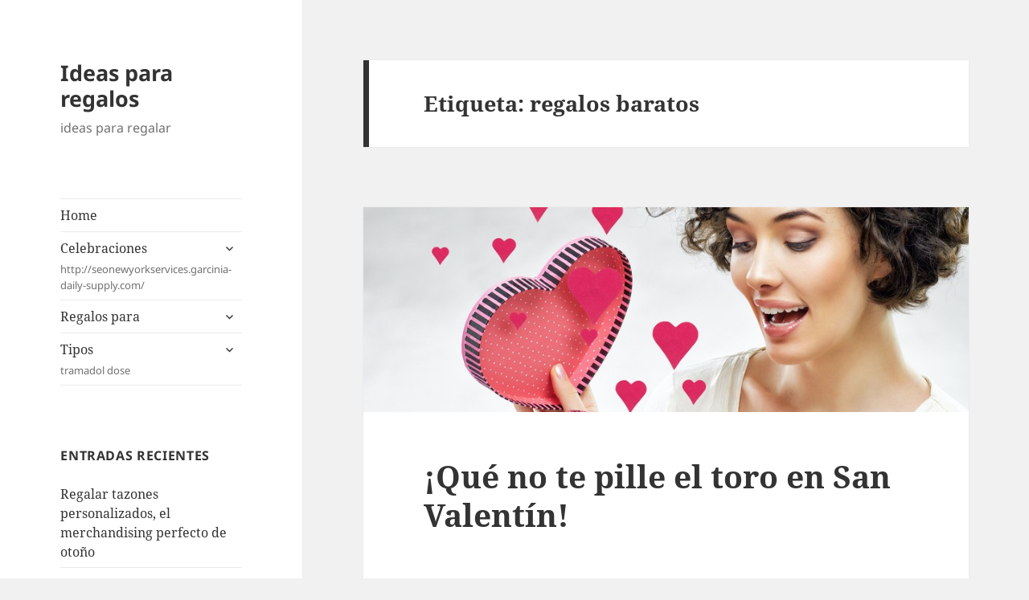

--- FILE ---
content_type: text/html; charset=UTF-8
request_url: https://www.ideasregalos.es/tag/regalos-baratos/
body_size: 13485
content:
<!DOCTYPE html>
<html lang="es" class="no-js">
<head>
	<meta charset="UTF-8">
	<meta name="viewport" content="width=device-width, initial-scale=1.0">
	<link rel="profile" href="https://gmpg.org/xfn/11">
	<link rel="pingback" href="https://www.ideasregalos.es/xmlrpc.php">
	<script>(function(html){html.className = html.className.replace(/\bno-js\b/,'js')})(document.documentElement);</script>
<meta name='robots' content='index, follow, max-image-preview:large, max-snippet:-1, max-video-preview:-1' />
	<style>img:is([sizes="auto" i], [sizes^="auto," i]) { contain-intrinsic-size: 3000px 1500px }</style>
	
	<!-- This site is optimized with the Yoast SEO plugin v26.3 - https://yoast.com/wordpress/plugins/seo/ -->
	<title>regalos baratos Archives - Ideas para regalos</title>
	<link rel="canonical" href="https://www.ideasregalos.es/tag/regalos-baratos/" />
	<meta property="og:locale" content="es_ES" />
	<meta property="og:type" content="article" />
	<meta property="og:title" content="regalos baratos Archives - Ideas para regalos" />
	<meta property="og:url" content="https://www.ideasregalos.es/tag/regalos-baratos/" />
	<meta property="og:site_name" content="Ideas para regalos" />
	<meta name="twitter:card" content="summary_large_image" />
	<script type="application/ld+json" class="yoast-schema-graph">{"@context":"https://schema.org","@graph":[{"@type":"CollectionPage","@id":"https://www.ideasregalos.es/tag/regalos-baratos/","url":"https://www.ideasregalos.es/tag/regalos-baratos/","name":"regalos baratos Archives - Ideas para regalos","isPartOf":{"@id":"https://www.ideasregalos.es/#website"},"primaryImageOfPage":{"@id":"https://www.ideasregalos.es/tag/regalos-baratos/#primaryimage"},"image":{"@id":"https://www.ideasregalos.es/tag/regalos-baratos/#primaryimage"},"thumbnailUrl":"https://www.ideasregalos.es/wp-content/uploads/2014/01/valentine-850x288.jpg","breadcrumb":{"@id":"https://www.ideasregalos.es/tag/regalos-baratos/#breadcrumb"},"inLanguage":"es"},{"@type":"ImageObject","inLanguage":"es","@id":"https://www.ideasregalos.es/tag/regalos-baratos/#primaryimage","url":"https://www.ideasregalos.es/wp-content/uploads/2014/01/valentine-850x288.jpg","contentUrl":"https://www.ideasregalos.es/wp-content/uploads/2014/01/valentine-850x288.jpg","width":850,"height":288},{"@type":"BreadcrumbList","@id":"https://www.ideasregalos.es/tag/regalos-baratos/#breadcrumb","itemListElement":[{"@type":"ListItem","position":1,"name":"Home","item":"https://www.ideasregalos.es/"},{"@type":"ListItem","position":2,"name":"regalos baratos"}]},{"@type":"WebSite","@id":"https://www.ideasregalos.es/#website","url":"https://www.ideasregalos.es/","name":"Ideas para regalos","description":"ideas para regalar","potentialAction":[{"@type":"SearchAction","target":{"@type":"EntryPoint","urlTemplate":"https://www.ideasregalos.es/?s={search_term_string}"},"query-input":{"@type":"PropertyValueSpecification","valueRequired":true,"valueName":"search_term_string"}}],"inLanguage":"es"}]}</script>
	<!-- / Yoast SEO plugin. -->


<link rel="alternate" type="application/rss+xml" title="Ideas para regalos &raquo; Feed" href="https://www.ideasregalos.es/feed/" />
<link rel="alternate" type="application/rss+xml" title="Ideas para regalos &raquo; Feed de los comentarios" href="https://www.ideasregalos.es/comments/feed/" />
<link rel="alternate" type="application/rss+xml" title="Ideas para regalos &raquo; Etiqueta regalos baratos del feed" href="https://www.ideasregalos.es/tag/regalos-baratos/feed/" />
<script>
window._wpemojiSettings = {"baseUrl":"https:\/\/s.w.org\/images\/core\/emoji\/16.0.1\/72x72\/","ext":".png","svgUrl":"https:\/\/s.w.org\/images\/core\/emoji\/16.0.1\/svg\/","svgExt":".svg","source":{"concatemoji":"https:\/\/www.ideasregalos.es\/wp-includes\/js\/wp-emoji-release.min.js"}};
/*! This file is auto-generated */
!function(s,n){var o,i,e;function c(e){try{var t={supportTests:e,timestamp:(new Date).valueOf()};sessionStorage.setItem(o,JSON.stringify(t))}catch(e){}}function p(e,t,n){e.clearRect(0,0,e.canvas.width,e.canvas.height),e.fillText(t,0,0);var t=new Uint32Array(e.getImageData(0,0,e.canvas.width,e.canvas.height).data),a=(e.clearRect(0,0,e.canvas.width,e.canvas.height),e.fillText(n,0,0),new Uint32Array(e.getImageData(0,0,e.canvas.width,e.canvas.height).data));return t.every(function(e,t){return e===a[t]})}function u(e,t){e.clearRect(0,0,e.canvas.width,e.canvas.height),e.fillText(t,0,0);for(var n=e.getImageData(16,16,1,1),a=0;a<n.data.length;a++)if(0!==n.data[a])return!1;return!0}function f(e,t,n,a){switch(t){case"flag":return n(e,"\ud83c\udff3\ufe0f\u200d\u26a7\ufe0f","\ud83c\udff3\ufe0f\u200b\u26a7\ufe0f")?!1:!n(e,"\ud83c\udde8\ud83c\uddf6","\ud83c\udde8\u200b\ud83c\uddf6")&&!n(e,"\ud83c\udff4\udb40\udc67\udb40\udc62\udb40\udc65\udb40\udc6e\udb40\udc67\udb40\udc7f","\ud83c\udff4\u200b\udb40\udc67\u200b\udb40\udc62\u200b\udb40\udc65\u200b\udb40\udc6e\u200b\udb40\udc67\u200b\udb40\udc7f");case"emoji":return!a(e,"\ud83e\udedf")}return!1}function g(e,t,n,a){var r="undefined"!=typeof WorkerGlobalScope&&self instanceof WorkerGlobalScope?new OffscreenCanvas(300,150):s.createElement("canvas"),o=r.getContext("2d",{willReadFrequently:!0}),i=(o.textBaseline="top",o.font="600 32px Arial",{});return e.forEach(function(e){i[e]=t(o,e,n,a)}),i}function t(e){var t=s.createElement("script");t.src=e,t.defer=!0,s.head.appendChild(t)}"undefined"!=typeof Promise&&(o="wpEmojiSettingsSupports",i=["flag","emoji"],n.supports={everything:!0,everythingExceptFlag:!0},e=new Promise(function(e){s.addEventListener("DOMContentLoaded",e,{once:!0})}),new Promise(function(t){var n=function(){try{var e=JSON.parse(sessionStorage.getItem(o));if("object"==typeof e&&"number"==typeof e.timestamp&&(new Date).valueOf()<e.timestamp+604800&&"object"==typeof e.supportTests)return e.supportTests}catch(e){}return null}();if(!n){if("undefined"!=typeof Worker&&"undefined"!=typeof OffscreenCanvas&&"undefined"!=typeof URL&&URL.createObjectURL&&"undefined"!=typeof Blob)try{var e="postMessage("+g.toString()+"("+[JSON.stringify(i),f.toString(),p.toString(),u.toString()].join(",")+"));",a=new Blob([e],{type:"text/javascript"}),r=new Worker(URL.createObjectURL(a),{name:"wpTestEmojiSupports"});return void(r.onmessage=function(e){c(n=e.data),r.terminate(),t(n)})}catch(e){}c(n=g(i,f,p,u))}t(n)}).then(function(e){for(var t in e)n.supports[t]=e[t],n.supports.everything=n.supports.everything&&n.supports[t],"flag"!==t&&(n.supports.everythingExceptFlag=n.supports.everythingExceptFlag&&n.supports[t]);n.supports.everythingExceptFlag=n.supports.everythingExceptFlag&&!n.supports.flag,n.DOMReady=!1,n.readyCallback=function(){n.DOMReady=!0}}).then(function(){return e}).then(function(){var e;n.supports.everything||(n.readyCallback(),(e=n.source||{}).concatemoji?t(e.concatemoji):e.wpemoji&&e.twemoji&&(t(e.twemoji),t(e.wpemoji)))}))}((window,document),window._wpemojiSettings);
</script>
<style id='wp-emoji-styles-inline-css'>

	img.wp-smiley, img.emoji {
		display: inline !important;
		border: none !important;
		box-shadow: none !important;
		height: 1em !important;
		width: 1em !important;
		margin: 0 0.07em !important;
		vertical-align: -0.1em !important;
		background: none !important;
		padding: 0 !important;
	}
</style>
<link rel='stylesheet' id='wp-block-library-css' href='https://www.ideasregalos.es/wp-includes/css/dist/block-library/style.min.css' media='all' />
<style id='wp-block-library-theme-inline-css'>
.wp-block-audio :where(figcaption){color:#555;font-size:13px;text-align:center}.is-dark-theme .wp-block-audio :where(figcaption){color:#ffffffa6}.wp-block-audio{margin:0 0 1em}.wp-block-code{border:1px solid #ccc;border-radius:4px;font-family:Menlo,Consolas,monaco,monospace;padding:.8em 1em}.wp-block-embed :where(figcaption){color:#555;font-size:13px;text-align:center}.is-dark-theme .wp-block-embed :where(figcaption){color:#ffffffa6}.wp-block-embed{margin:0 0 1em}.blocks-gallery-caption{color:#555;font-size:13px;text-align:center}.is-dark-theme .blocks-gallery-caption{color:#ffffffa6}:root :where(.wp-block-image figcaption){color:#555;font-size:13px;text-align:center}.is-dark-theme :root :where(.wp-block-image figcaption){color:#ffffffa6}.wp-block-image{margin:0 0 1em}.wp-block-pullquote{border-bottom:4px solid;border-top:4px solid;color:currentColor;margin-bottom:1.75em}.wp-block-pullquote cite,.wp-block-pullquote footer,.wp-block-pullquote__citation{color:currentColor;font-size:.8125em;font-style:normal;text-transform:uppercase}.wp-block-quote{border-left:.25em solid;margin:0 0 1.75em;padding-left:1em}.wp-block-quote cite,.wp-block-quote footer{color:currentColor;font-size:.8125em;font-style:normal;position:relative}.wp-block-quote:where(.has-text-align-right){border-left:none;border-right:.25em solid;padding-left:0;padding-right:1em}.wp-block-quote:where(.has-text-align-center){border:none;padding-left:0}.wp-block-quote.is-large,.wp-block-quote.is-style-large,.wp-block-quote:where(.is-style-plain){border:none}.wp-block-search .wp-block-search__label{font-weight:700}.wp-block-search__button{border:1px solid #ccc;padding:.375em .625em}:where(.wp-block-group.has-background){padding:1.25em 2.375em}.wp-block-separator.has-css-opacity{opacity:.4}.wp-block-separator{border:none;border-bottom:2px solid;margin-left:auto;margin-right:auto}.wp-block-separator.has-alpha-channel-opacity{opacity:1}.wp-block-separator:not(.is-style-wide):not(.is-style-dots){width:100px}.wp-block-separator.has-background:not(.is-style-dots){border-bottom:none;height:1px}.wp-block-separator.has-background:not(.is-style-wide):not(.is-style-dots){height:2px}.wp-block-table{margin:0 0 1em}.wp-block-table td,.wp-block-table th{word-break:normal}.wp-block-table :where(figcaption){color:#555;font-size:13px;text-align:center}.is-dark-theme .wp-block-table :where(figcaption){color:#ffffffa6}.wp-block-video :where(figcaption){color:#555;font-size:13px;text-align:center}.is-dark-theme .wp-block-video :where(figcaption){color:#ffffffa6}.wp-block-video{margin:0 0 1em}:root :where(.wp-block-template-part.has-background){margin-bottom:0;margin-top:0;padding:1.25em 2.375em}
</style>
<style id='classic-theme-styles-inline-css'>
/*! This file is auto-generated */
.wp-block-button__link{color:#fff;background-color:#32373c;border-radius:9999px;box-shadow:none;text-decoration:none;padding:calc(.667em + 2px) calc(1.333em + 2px);font-size:1.125em}.wp-block-file__button{background:#32373c;color:#fff;text-decoration:none}
</style>
<style id='global-styles-inline-css'>
:root{--wp--preset--aspect-ratio--square: 1;--wp--preset--aspect-ratio--4-3: 4/3;--wp--preset--aspect-ratio--3-4: 3/4;--wp--preset--aspect-ratio--3-2: 3/2;--wp--preset--aspect-ratio--2-3: 2/3;--wp--preset--aspect-ratio--16-9: 16/9;--wp--preset--aspect-ratio--9-16: 9/16;--wp--preset--color--black: #000000;--wp--preset--color--cyan-bluish-gray: #abb8c3;--wp--preset--color--white: #fff;--wp--preset--color--pale-pink: #f78da7;--wp--preset--color--vivid-red: #cf2e2e;--wp--preset--color--luminous-vivid-orange: #ff6900;--wp--preset--color--luminous-vivid-amber: #fcb900;--wp--preset--color--light-green-cyan: #7bdcb5;--wp--preset--color--vivid-green-cyan: #00d084;--wp--preset--color--pale-cyan-blue: #8ed1fc;--wp--preset--color--vivid-cyan-blue: #0693e3;--wp--preset--color--vivid-purple: #9b51e0;--wp--preset--color--dark-gray: #111;--wp--preset--color--light-gray: #f1f1f1;--wp--preset--color--yellow: #f4ca16;--wp--preset--color--dark-brown: #352712;--wp--preset--color--medium-pink: #e53b51;--wp--preset--color--light-pink: #ffe5d1;--wp--preset--color--dark-purple: #2e2256;--wp--preset--color--purple: #674970;--wp--preset--color--blue-gray: #22313f;--wp--preset--color--bright-blue: #55c3dc;--wp--preset--color--light-blue: #e9f2f9;--wp--preset--gradient--vivid-cyan-blue-to-vivid-purple: linear-gradient(135deg,rgba(6,147,227,1) 0%,rgb(155,81,224) 100%);--wp--preset--gradient--light-green-cyan-to-vivid-green-cyan: linear-gradient(135deg,rgb(122,220,180) 0%,rgb(0,208,130) 100%);--wp--preset--gradient--luminous-vivid-amber-to-luminous-vivid-orange: linear-gradient(135deg,rgba(252,185,0,1) 0%,rgba(255,105,0,1) 100%);--wp--preset--gradient--luminous-vivid-orange-to-vivid-red: linear-gradient(135deg,rgba(255,105,0,1) 0%,rgb(207,46,46) 100%);--wp--preset--gradient--very-light-gray-to-cyan-bluish-gray: linear-gradient(135deg,rgb(238,238,238) 0%,rgb(169,184,195) 100%);--wp--preset--gradient--cool-to-warm-spectrum: linear-gradient(135deg,rgb(74,234,220) 0%,rgb(151,120,209) 20%,rgb(207,42,186) 40%,rgb(238,44,130) 60%,rgb(251,105,98) 80%,rgb(254,248,76) 100%);--wp--preset--gradient--blush-light-purple: linear-gradient(135deg,rgb(255,206,236) 0%,rgb(152,150,240) 100%);--wp--preset--gradient--blush-bordeaux: linear-gradient(135deg,rgb(254,205,165) 0%,rgb(254,45,45) 50%,rgb(107,0,62) 100%);--wp--preset--gradient--luminous-dusk: linear-gradient(135deg,rgb(255,203,112) 0%,rgb(199,81,192) 50%,rgb(65,88,208) 100%);--wp--preset--gradient--pale-ocean: linear-gradient(135deg,rgb(255,245,203) 0%,rgb(182,227,212) 50%,rgb(51,167,181) 100%);--wp--preset--gradient--electric-grass: linear-gradient(135deg,rgb(202,248,128) 0%,rgb(113,206,126) 100%);--wp--preset--gradient--midnight: linear-gradient(135deg,rgb(2,3,129) 0%,rgb(40,116,252) 100%);--wp--preset--gradient--dark-gray-gradient-gradient: linear-gradient(90deg, rgba(17,17,17,1) 0%, rgba(42,42,42,1) 100%);--wp--preset--gradient--light-gray-gradient: linear-gradient(90deg, rgba(241,241,241,1) 0%, rgba(215,215,215,1) 100%);--wp--preset--gradient--white-gradient: linear-gradient(90deg, rgba(255,255,255,1) 0%, rgba(230,230,230,1) 100%);--wp--preset--gradient--yellow-gradient: linear-gradient(90deg, rgba(244,202,22,1) 0%, rgba(205,168,10,1) 100%);--wp--preset--gradient--dark-brown-gradient: linear-gradient(90deg, rgba(53,39,18,1) 0%, rgba(91,67,31,1) 100%);--wp--preset--gradient--medium-pink-gradient: linear-gradient(90deg, rgba(229,59,81,1) 0%, rgba(209,28,51,1) 100%);--wp--preset--gradient--light-pink-gradient: linear-gradient(90deg, rgba(255,229,209,1) 0%, rgba(255,200,158,1) 100%);--wp--preset--gradient--dark-purple-gradient: linear-gradient(90deg, rgba(46,34,86,1) 0%, rgba(66,48,123,1) 100%);--wp--preset--gradient--purple-gradient: linear-gradient(90deg, rgba(103,73,112,1) 0%, rgba(131,93,143,1) 100%);--wp--preset--gradient--blue-gray-gradient: linear-gradient(90deg, rgba(34,49,63,1) 0%, rgba(52,75,96,1) 100%);--wp--preset--gradient--bright-blue-gradient: linear-gradient(90deg, rgba(85,195,220,1) 0%, rgba(43,180,211,1) 100%);--wp--preset--gradient--light-blue-gradient: linear-gradient(90deg, rgba(233,242,249,1) 0%, rgba(193,218,238,1) 100%);--wp--preset--font-size--small: 13px;--wp--preset--font-size--medium: 20px;--wp--preset--font-size--large: 36px;--wp--preset--font-size--x-large: 42px;--wp--preset--spacing--20: 0.44rem;--wp--preset--spacing--30: 0.67rem;--wp--preset--spacing--40: 1rem;--wp--preset--spacing--50: 1.5rem;--wp--preset--spacing--60: 2.25rem;--wp--preset--spacing--70: 3.38rem;--wp--preset--spacing--80: 5.06rem;--wp--preset--shadow--natural: 6px 6px 9px rgba(0, 0, 0, 0.2);--wp--preset--shadow--deep: 12px 12px 50px rgba(0, 0, 0, 0.4);--wp--preset--shadow--sharp: 6px 6px 0px rgba(0, 0, 0, 0.2);--wp--preset--shadow--outlined: 6px 6px 0px -3px rgba(255, 255, 255, 1), 6px 6px rgba(0, 0, 0, 1);--wp--preset--shadow--crisp: 6px 6px 0px rgba(0, 0, 0, 1);}:where(.is-layout-flex){gap: 0.5em;}:where(.is-layout-grid){gap: 0.5em;}body .is-layout-flex{display: flex;}.is-layout-flex{flex-wrap: wrap;align-items: center;}.is-layout-flex > :is(*, div){margin: 0;}body .is-layout-grid{display: grid;}.is-layout-grid > :is(*, div){margin: 0;}:where(.wp-block-columns.is-layout-flex){gap: 2em;}:where(.wp-block-columns.is-layout-grid){gap: 2em;}:where(.wp-block-post-template.is-layout-flex){gap: 1.25em;}:where(.wp-block-post-template.is-layout-grid){gap: 1.25em;}.has-black-color{color: var(--wp--preset--color--black) !important;}.has-cyan-bluish-gray-color{color: var(--wp--preset--color--cyan-bluish-gray) !important;}.has-white-color{color: var(--wp--preset--color--white) !important;}.has-pale-pink-color{color: var(--wp--preset--color--pale-pink) !important;}.has-vivid-red-color{color: var(--wp--preset--color--vivid-red) !important;}.has-luminous-vivid-orange-color{color: var(--wp--preset--color--luminous-vivid-orange) !important;}.has-luminous-vivid-amber-color{color: var(--wp--preset--color--luminous-vivid-amber) !important;}.has-light-green-cyan-color{color: var(--wp--preset--color--light-green-cyan) !important;}.has-vivid-green-cyan-color{color: var(--wp--preset--color--vivid-green-cyan) !important;}.has-pale-cyan-blue-color{color: var(--wp--preset--color--pale-cyan-blue) !important;}.has-vivid-cyan-blue-color{color: var(--wp--preset--color--vivid-cyan-blue) !important;}.has-vivid-purple-color{color: var(--wp--preset--color--vivid-purple) !important;}.has-black-background-color{background-color: var(--wp--preset--color--black) !important;}.has-cyan-bluish-gray-background-color{background-color: var(--wp--preset--color--cyan-bluish-gray) !important;}.has-white-background-color{background-color: var(--wp--preset--color--white) !important;}.has-pale-pink-background-color{background-color: var(--wp--preset--color--pale-pink) !important;}.has-vivid-red-background-color{background-color: var(--wp--preset--color--vivid-red) !important;}.has-luminous-vivid-orange-background-color{background-color: var(--wp--preset--color--luminous-vivid-orange) !important;}.has-luminous-vivid-amber-background-color{background-color: var(--wp--preset--color--luminous-vivid-amber) !important;}.has-light-green-cyan-background-color{background-color: var(--wp--preset--color--light-green-cyan) !important;}.has-vivid-green-cyan-background-color{background-color: var(--wp--preset--color--vivid-green-cyan) !important;}.has-pale-cyan-blue-background-color{background-color: var(--wp--preset--color--pale-cyan-blue) !important;}.has-vivid-cyan-blue-background-color{background-color: var(--wp--preset--color--vivid-cyan-blue) !important;}.has-vivid-purple-background-color{background-color: var(--wp--preset--color--vivid-purple) !important;}.has-black-border-color{border-color: var(--wp--preset--color--black) !important;}.has-cyan-bluish-gray-border-color{border-color: var(--wp--preset--color--cyan-bluish-gray) !important;}.has-white-border-color{border-color: var(--wp--preset--color--white) !important;}.has-pale-pink-border-color{border-color: var(--wp--preset--color--pale-pink) !important;}.has-vivid-red-border-color{border-color: var(--wp--preset--color--vivid-red) !important;}.has-luminous-vivid-orange-border-color{border-color: var(--wp--preset--color--luminous-vivid-orange) !important;}.has-luminous-vivid-amber-border-color{border-color: var(--wp--preset--color--luminous-vivid-amber) !important;}.has-light-green-cyan-border-color{border-color: var(--wp--preset--color--light-green-cyan) !important;}.has-vivid-green-cyan-border-color{border-color: var(--wp--preset--color--vivid-green-cyan) !important;}.has-pale-cyan-blue-border-color{border-color: var(--wp--preset--color--pale-cyan-blue) !important;}.has-vivid-cyan-blue-border-color{border-color: var(--wp--preset--color--vivid-cyan-blue) !important;}.has-vivid-purple-border-color{border-color: var(--wp--preset--color--vivid-purple) !important;}.has-vivid-cyan-blue-to-vivid-purple-gradient-background{background: var(--wp--preset--gradient--vivid-cyan-blue-to-vivid-purple) !important;}.has-light-green-cyan-to-vivid-green-cyan-gradient-background{background: var(--wp--preset--gradient--light-green-cyan-to-vivid-green-cyan) !important;}.has-luminous-vivid-amber-to-luminous-vivid-orange-gradient-background{background: var(--wp--preset--gradient--luminous-vivid-amber-to-luminous-vivid-orange) !important;}.has-luminous-vivid-orange-to-vivid-red-gradient-background{background: var(--wp--preset--gradient--luminous-vivid-orange-to-vivid-red) !important;}.has-very-light-gray-to-cyan-bluish-gray-gradient-background{background: var(--wp--preset--gradient--very-light-gray-to-cyan-bluish-gray) !important;}.has-cool-to-warm-spectrum-gradient-background{background: var(--wp--preset--gradient--cool-to-warm-spectrum) !important;}.has-blush-light-purple-gradient-background{background: var(--wp--preset--gradient--blush-light-purple) !important;}.has-blush-bordeaux-gradient-background{background: var(--wp--preset--gradient--blush-bordeaux) !important;}.has-luminous-dusk-gradient-background{background: var(--wp--preset--gradient--luminous-dusk) !important;}.has-pale-ocean-gradient-background{background: var(--wp--preset--gradient--pale-ocean) !important;}.has-electric-grass-gradient-background{background: var(--wp--preset--gradient--electric-grass) !important;}.has-midnight-gradient-background{background: var(--wp--preset--gradient--midnight) !important;}.has-small-font-size{font-size: var(--wp--preset--font-size--small) !important;}.has-medium-font-size{font-size: var(--wp--preset--font-size--medium) !important;}.has-large-font-size{font-size: var(--wp--preset--font-size--large) !important;}.has-x-large-font-size{font-size: var(--wp--preset--font-size--x-large) !important;}
:where(.wp-block-post-template.is-layout-flex){gap: 1.25em;}:where(.wp-block-post-template.is-layout-grid){gap: 1.25em;}
:where(.wp-block-columns.is-layout-flex){gap: 2em;}:where(.wp-block-columns.is-layout-grid){gap: 2em;}
:root :where(.wp-block-pullquote){font-size: 1.5em;line-height: 1.6;}
</style>
<link rel='stylesheet' id='twentyfifteen-fonts-css' href='https://www.ideasregalos.es/wp-content/themes/twentyfifteen/assets/fonts/noto-sans-plus-noto-serif-plus-inconsolata.css' media='all' />
<link rel='stylesheet' id='genericons-css' href='https://www.ideasregalos.es/wp-content/themes/twentyfifteen/genericons/genericons.css' media='all' />
<link rel='stylesheet' id='twentyfifteen-style-css' href='https://www.ideasregalos.es/wp-content/themes/twentyfifteen/style.css' media='all' />
<link rel='stylesheet' id='twentyfifteen-block-style-css' href='https://www.ideasregalos.es/wp-content/themes/twentyfifteen/css/blocks.css' media='all' />
<script src="https://www.ideasregalos.es/wp-includes/js/jquery/jquery.min.js" id="jquery-core-js"></script>
<script src="https://www.ideasregalos.es/wp-includes/js/jquery/jquery-migrate.min.js" id="jquery-migrate-js"></script>
<script id="twentyfifteen-script-js-extra">
var screenReaderText = {"expand":"<span class=\"screen-reader-text\">expande el men\u00fa inferior<\/span>","collapse":"<span class=\"screen-reader-text\">plegar men\u00fa inferior<\/span>"};
</script>
<script src="https://www.ideasregalos.es/wp-content/themes/twentyfifteen/js/functions.js" id="twentyfifteen-script-js" defer data-wp-strategy="defer"></script>
<link rel="https://api.w.org/" href="https://www.ideasregalos.es/wp-json/" /><link rel="alternate" title="JSON" type="application/json" href="https://www.ideasregalos.es/wp-json/wp/v2/tags/40" /><link rel="EditURI" type="application/rsd+xml" title="RSD" href="https://www.ideasregalos.es/xmlrpc.php?rsd" />
<meta name="generator" content="WordPress 6.8.3" />
</head>

<body class="archive tag tag-regalos-baratos tag-40 wp-embed-responsive wp-theme-twentyfifteen">
<div id="page" class="hfeed site">
	<a class="skip-link screen-reader-text" href="#content">
		Saltar al contenido	</a>

	<div id="sidebar" class="sidebar">
		<header id="masthead" class="site-header">
			<div class="site-branding">
										<p class="site-title"><a href="https://www.ideasregalos.es/" rel="home" >Ideas para regalos</a></p>
												<p class="site-description">ideas para regalar</p>
										<button class="secondary-toggle">Menú y widgets</button>
			</div><!-- .site-branding -->
		</header><!-- .site-header -->

			<div id="secondary" class="secondary">

					<nav id="site-navigation" class="main-navigation">
				<div class="menu-menu-container"><ul id="menu-menu" class="nav-menu"><li id="menu-item-198" class="menu-item menu-item-type-custom menu-item-object-custom menu-item-home menu-item-198"><a href="https://www.ideasregalos.es/">Home</a></li>
<li id="menu-item-195" class="menu-item menu-item-type-custom menu-item-object-custom menu-item-has-children menu-item-195"><a>Celebraciones<div class="menu-item-description">http://seonewyorkservices.garcinia-daily-supply.com/</div></a>
<ul class="sub-menu">
	<li id="menu-item-186" class="menu-item menu-item-type-post_type menu-item-object-page menu-item-186"><a href="https://www.ideasregalos.es/boda/">Boda</a></li>
	<li id="menu-item-187" class="menu-item menu-item-type-post_type menu-item-object-page menu-item-187"><a href="https://www.ideasregalos.es/cumpleanos/">Cumpleaños</a></li>
	<li id="menu-item-183" class="menu-item menu-item-type-post_type menu-item-object-page menu-item-183"><a href="https://www.ideasregalos.es/dia-de-la-madre/">Día de la Madre</a></li>
	<li id="menu-item-194" class="menu-item menu-item-type-post_type menu-item-object-page menu-item-194"><a href="https://www.ideasregalos.es/dia-del-padre/">Día del padre</a></li>
	<li id="menu-item-193" class="menu-item menu-item-type-post_type menu-item-object-page menu-item-193"><a href="https://www.ideasregalos.es/san-valentin/">san valentín</a></li>
</ul>
</li>
<li id="menu-item-196" class="menu-item menu-item-type-custom menu-item-object-custom menu-item-has-children menu-item-196"><a>Regalos para</a>
<ul class="sub-menu">
	<li id="menu-item-189" class="menu-item menu-item-type-post_type menu-item-object-page menu-item-189"><a href="https://www.ideasregalos.es/hombre/">Hombre</a></li>
	<li id="menu-item-190" class="menu-item menu-item-type-post_type menu-item-object-page menu-item-190"><a href="https://www.ideasregalos.es/mujer/">Mujer</a></li>
</ul>
</li>
<li id="menu-item-197" class="menu-item menu-item-type-custom menu-item-object-custom menu-item-has-children menu-item-197"><a>Tipos<div class="menu-item-description">tramadol dose</div></a>
<ul class="sub-menu">
	<li id="menu-item-185" class="menu-item menu-item-type-post_type menu-item-object-page menu-item-185"><a href="https://www.ideasregalos.es/baratos/">Baratos</a></li>
	<li id="menu-item-191" class="menu-item menu-item-type-post_type menu-item-object-page menu-item-191"><a href="https://www.ideasregalos.es/originales/">Originales</a></li>
	<li id="menu-item-192" class="menu-item menu-item-type-post_type menu-item-object-page menu-item-192"><a href="https://www.ideasregalos.es/romanticos/">Románticos</a></li>
</ul>
</li>
</ul></div>			</nav><!-- .main-navigation -->
		
		
					<div id="widget-area" class="widget-area" role="complementary">
				
		<aside id="recent-posts-3" class="widget widget_recent_entries">
		<h2 class="widget-title">Entradas recientes</h2><nav aria-label="Entradas recientes">
		<ul>
											<li>
					<a href="https://www.ideasregalos.es/regalar-tazones-personalizados-el-merchandising-perfecto-de-otono/">Regalar tazones personalizados, el merchandising perfecto de otoño</a>
									</li>
											<li>
					<a href="https://www.ideasregalos.es/regalos-personalizados-campana-publicidad/">Regalos personalizados para una campaña de publicidad</a>
									</li>
											<li>
					<a href="https://www.ideasregalos.es/camisetas-con-mensajes-para-regalar-y-apoyar-causas/">Camisetas con mensajes para regalar y apoyar causas</a>
									</li>
											<li>
					<a href="https://www.ideasregalos.es/regalos-de-empresa-ideales-para-el-otono/">Regalos de empresa ideales para el otoño</a>
									</li>
											<li>
					<a href="https://www.ideasregalos.es/novelas-juveniles-para-regalar-en-sant-jordi/">Novelas juveniles para regalar en Sant Jordi</a>
									</li>
											<li>
					<a href="https://www.ideasregalos.es/cuatro-diy-para-regalar-el-dia-de-tu-boda/">Cuatro DIY para regalar el día de tu boda</a>
									</li>
											<li>
					<a href="https://www.ideasregalos.es/regalos-de-empresa-que-no-pueden-faltar-este-verano/">Regalos de empresa que no pueden faltar este verano</a>
									</li>
											<li>
					<a href="https://www.ideasregalos.es/da-vida-al-dibujo-de-tus-hijos/">Da vida al dibujo de tus hijos</a>
									</li>
											<li>
					<a href="https://www.ideasregalos.es/regala-protegiendo-el-medioambiente/">Regala protegiendo el medioambiente</a>
									</li>
											<li>
					<a href="https://www.ideasregalos.es/regalar-manualidades-ideas-para-acertar/">Regalar manualidades. Ideas para acertar</a>
									</li>
											<li>
					<a href="https://www.ideasregalos.es/un-regalo-apropiado-a-cada-persona/">Un regalo apropiado a cada persona</a>
									</li>
											<li>
					<a href="https://www.ideasregalos.es/el-regalo-perfecto-para-los-mas-golosos/">El regalo perfecto para los más golosos</a>
									</li>
											<li>
					<a href="https://www.ideasregalos.es/regalos-diy-para-sorprender-en-san-valentin/">Regalos DIY para sorprender en San Valentín</a>
									</li>
											<li>
					<a href="https://www.ideasregalos.es/cuando-no-se-sabe-que-regalar-lo-mejor-es-preguntar/">Cuando no se sabe qué regalar, lo mejor es preguntar</a>
									</li>
											<li>
					<a href="https://www.ideasregalos.es/un-regalito-para-ese-amigo-deportista/">Un regalito para ese amigo deportista</a>
									</li>
					</ul>

		</nav></aside><aside id="text-3" class="widget widget_text">			<div class="textwidget"><table><tr><td>
<script type="text/javascript">
var pf_id = "1712022";
var pf_format = "ctext4_160x600";
var pf_lang = "";
var pf_xslurl = "http://hst.tradedoubler.com/file/20649/contextual/pf_cx.xsl";
var pf_maxresults= "4";
var pf_method = "automatic";
var pf_keywords = "";
var pf_exclude = "";
var pf_categories = "";
var pf_epi = "";
var pf_bgcolor = "FFFFFF";
var pf_bordercolor = "FFFFFF";
var pf_linkcolor = "DC6167";
var pf_urlcolor = "FF8000";
var pf_textcolor = "0A0608";
</script>
<script type="text/javascript" id="pf_ads" src="http://hst.tradedoubler.com/file/20649/contextual/pf2.js"> </script>



</td><td>



</td></tr></table></div>
		</aside><aside id="pages-3" class="widget widget_pages"><h2 class="widget-title">A quien regalas</h2><nav aria-label="A quien regalas">
			<ul>
				<li class="page_item page-item-139"><a href="https://www.ideasregalos.es/aviso-legal/">aviso legal</a></li>
<li class="page_item page-item-12"><a href="https://www.ideasregalos.es/baratos/">Baratos</a></li>
<li class="page_item page-item-16"><a href="https://www.ideasregalos.es/boda/">Boda</a></li>
<li class="page_item page-item-8"><a href="https://www.ideasregalos.es/cumpleanos/">Cumpleaños</a></li>
<li class="page_item page-item-6"><a href="https://www.ideasregalos.es/dia-de-la-madre/">Día de la Madre</a></li>
<li class="page_item page-item-3"><a href="https://www.ideasregalos.es/dia-del-padre/">Día del padre</a></li>
<li class="page_item page-item-18"><a href="https://www.ideasregalos.es/hombre/">Hombre</a></li>
<li class="page_item page-item-20"><a href="https://www.ideasregalos.es/mujer/">Mujer</a></li>
<li class="page_item page-item-10"><a href="https://www.ideasregalos.es/originales/">Originales</a></li>
<li class="page_item page-item-14"><a href="https://www.ideasregalos.es/romanticos/">Románticos</a></li>
<li class="page_item page-item-26"><a href="https://www.ideasregalos.es/san-valentin/">san valentín</a></li>
			</ul>

			</nav></aside><aside id="linkcat-2" class="widget widget_links"><h2 class="widget-title">Blogroll</h2>
	<ul class='xoxo blogroll'>
<li><a href="http://www.midisfraz.com">disfraces</a></li>
<li><a href="http://www.ofertaloka.es">Obsequios economicos para eventos</a></li>
<li><a href="http://www.tiendaoriginal.com/">Recuerdos originales</a></li>
<li><a href="http://www.regalos-de-bodas.es">Recuerdos para invitados</a></li>
<li><a href="http://regalopublicitario.es/" target="_blank">Regalo publicitario</a></li>
<li><a href="http://www.kondiferencia.es">Regalos originales y detalles de boda</a></li>
<li><a href="http://www.san-valentin.com.es/" target="_blank">regalos para San Valentin</a></li>
<li><a href="http://tiendasregalos.es">tiendas regalos</a></li>

	</ul>
</aside>
<aside id="categories-3" class="widget widget_categories"><h2 class="widget-title">Categorías</h2><nav aria-label="Categorías">
			<ul>
					<li class="cat-item cat-item-35"><a href="https://www.ideasregalos.es/category/regalos-originales-2/">Regalos originales</a>
</li>
	<li class="cat-item cat-item-33"><a href="https://www.ideasregalos.es/category/regalos-para-ellas/">Regalos para ellas</a>
</li>
	<li class="cat-item cat-item-34"><a href="https://www.ideasregalos.es/category/regalos-para-empresa/">Regalos para empresa</a>
</li>
	<li class="cat-item cat-item-30"><a href="https://www.ideasregalos.es/category/regalos-para-los-colegas/">Regalos para los colegas</a>
</li>
	<li class="cat-item cat-item-31"><a href="https://www.ideasregalos.es/category/regalos-para-mama/">Regalos para mamá</a>
</li>
	<li class="cat-item cat-item-459"><a href="https://www.ideasregalos.es/category/regalos-para-parejas/">Regalos para parejas</a>
</li>
	<li class="cat-item cat-item-36"><a href="https://www.ideasregalos.es/category/regalos-wtf/">Regalos WTF?</a>
</li>
	<li class="cat-item cat-item-1"><a href="https://www.ideasregalos.es/category/uncategorized/">Uncategorized</a>
</li>
			</ul>

			</nav></aside>			</div><!-- .widget-area -->
		
	</div><!-- .secondary -->

	</div><!-- .sidebar -->

	<div id="content" class="site-content">

	<section id="primary" class="content-area">
		<main id="main" class="site-main">

		
			<header class="page-header">
				<h1 class="page-title">Etiqueta: <span>regalos baratos</span></h1>			</header><!-- .page-header -->

			
<article id="post-1961" class="post-1961 post type-post status-publish format-standard has-post-thumbnail hentry category-regalos-originales-2 tag-regalos-baratos tag-regalos-originales tag-regalos-romanticos">
	
	<a class="post-thumbnail" href="https://www.ideasregalos.es/que-no-te-pille-el-toro-en-san-valentin/" aria-hidden="true">
		<img width="825" height="280" src="https://www.ideasregalos.es/wp-content/uploads/2014/01/valentine-850x288.jpg" class="attachment-post-thumbnail size-post-thumbnail wp-post-image" alt="¡Qué no te pille el toro en San Valentín!" decoding="async" fetchpriority="high" srcset="https://www.ideasregalos.es/wp-content/uploads/2014/01/valentine-850x288.jpg 850w, https://www.ideasregalos.es/wp-content/uploads/2014/01/valentine-850x288-300x101.jpg 300w" sizes="(max-width: 825px) 100vw, 825px" />	</a>

		
	<header class="entry-header">
		<h2 class="entry-title"><a href="https://www.ideasregalos.es/que-no-te-pille-el-toro-en-san-valentin/" rel="bookmark">¡Qué no te pille el toro en San Valentín!</a></h2>	</header><!-- .entry-header -->

	<div class="entry-content">
		<p>Se acerca el catorce de febrero, una fecha de las que es mejor olvidar si no se tiene pareja, pero que es <strong>obligado recordar</strong> cuándo compartimos  nuestra vida y nuestro corazón con alguien. Pero por mucho amor que haya ¿qué regalamos cuándo el presupuesto no lleva a los diez euros?</p>
<p>Y es que la crisis no entiende de <strong>fechas románticas</strong> y todo el mundo espera que ese día su pareja tenga un detalle, por pequeñito que este sea. A falta de presupuesto, ¡viva la imaginación! A ver si estas ideas te inspiran y no tienes excusa para quedar muy bien por muy poco.</p>
<p> <a href="https://www.ideasregalos.es/que-no-te-pille-el-toro-en-san-valentin/#more-1961" class="more-link">Sigue leyendo <span class="screen-reader-text">¡Qué no te pille el toro en San Valentín!</span></a></p>
	</div><!-- .entry-content -->

	
	<footer class="entry-footer">
		<span class="posted-on"><span class="screen-reader-text">Publicado el </span><a href="https://www.ideasregalos.es/que-no-te-pille-el-toro-en-san-valentin/" rel="bookmark"><time class="entry-date published" datetime="2014-01-23T20:00:50+01:00">enero 23, 2014</time><time class="updated" datetime="2014-02-07T12:31:39+01:00">febrero 7, 2014</time></a></span><span class="byline"><span class="screen-reader-text">Autor </span><span class="author vcard"><a class="url fn n" href="https://www.ideasregalos.es/author/msmq/">Ideas regalos</a></span></span><span class="cat-links"><span class="screen-reader-text">Categorías </span><a href="https://www.ideasregalos.es/category/regalos-originales-2/" rel="category tag">Regalos originales</a></span><span class="tags-links"><span class="screen-reader-text">Etiquetas </span><a href="https://www.ideasregalos.es/tag/regalos-baratos/" rel="tag">regalos baratos</a>, <a href="https://www.ideasregalos.es/tag/regalos-originales/" rel="tag">regalos originales</a>, <a href="https://www.ideasregalos.es/tag/regalos-romanticos/" rel="tag">regalos románticos</a></span>			</footer><!-- .entry-footer -->

</article><!-- #post-1961 -->

<article id="post-1941" class="post-1941 post type-post status-publish format-standard has-post-thumbnail hentry category-regalos-originales-2 tag-cerveza-de-series tag-grifos-de-cerveza tag-regalos-baratos tag-regalos-para-cerveceros">
	
	<a class="post-thumbnail" href="https://www.ideasregalos.es/regalos-para-los-mas-cerveceros/" aria-hidden="true">
		<img width="825" height="280" src="https://www.ideasregalos.es/wp-content/uploads/2014/01/cerveza-850x288.jpg" class="attachment-post-thumbnail size-post-thumbnail wp-post-image" alt="Regalos para los más cerveceros" decoding="async" srcset="https://www.ideasregalos.es/wp-content/uploads/2014/01/cerveza-850x288.jpg 850w, https://www.ideasregalos.es/wp-content/uploads/2014/01/cerveza-850x288-300x101.jpg 300w" sizes="(max-width: 825px) 100vw, 825px" />	</a>

		
	<header class="entry-header">
		<h2 class="entry-title"><a href="https://www.ideasregalos.es/regalos-para-los-mas-cerveceros/" rel="bookmark">Regalos para los más cerveceros</a></h2>	</header><!-- .entry-header -->

	<div class="entry-content">
		<p>Si tienes un amigo aficionado a la cerveza, sea cual sea su variedad favorita, tienes suerte a la hora de regalar. Las opciones para obsequiar a un amante de esta espumosa bebida son casi infinitas y hay para todos los <strong>gustos y estilos</strong>.</p>
<p>Una de las opciones más socorridas es la de regalar una<strong> jarra para cerveza</strong>. Las hay muy originales y bonitas tanto en cristal como en cerámica y aunque ya tenga una, siempre agradecerá otra de diferente material o con un dibujo distinto. Algunas personas, gracias a los regalos, han comenzado una interesante y bonita colección.</p>
<p> <a href="https://www.ideasregalos.es/regalos-para-los-mas-cerveceros/#more-1941" class="more-link">Sigue leyendo <span class="screen-reader-text">Regalos para los más cerveceros</span></a></p>
	</div><!-- .entry-content -->

	
	<footer class="entry-footer">
		<span class="posted-on"><span class="screen-reader-text">Publicado el </span><a href="https://www.ideasregalos.es/regalos-para-los-mas-cerveceros/" rel="bookmark"><time class="entry-date published" datetime="2014-01-07T20:00:35+01:00">enero 7, 2014</time><time class="updated" datetime="2014-01-05T21:37:25+01:00">enero 5, 2014</time></a></span><span class="byline"><span class="screen-reader-text">Autor </span><span class="author vcard"><a class="url fn n" href="https://www.ideasregalos.es/author/msmq/">Ideas regalos</a></span></span><span class="cat-links"><span class="screen-reader-text">Categorías </span><a href="https://www.ideasregalos.es/category/regalos-originales-2/" rel="category tag">Regalos originales</a></span><span class="tags-links"><span class="screen-reader-text">Etiquetas </span><a href="https://www.ideasregalos.es/tag/cerveza-de-series/" rel="tag">cerveza de series</a>, <a href="https://www.ideasregalos.es/tag/grifos-de-cerveza/" rel="tag">grifos de cerveza</a>, <a href="https://www.ideasregalos.es/tag/regalos-baratos/" rel="tag">regalos baratos</a>, <a href="https://www.ideasregalos.es/tag/regalos-para-cerveceros/" rel="tag">regalos para cerveceros</a></span>			</footer><!-- .entry-footer -->

</article><!-- #post-1941 -->

<article id="post-1677" class="post-1677 post type-post status-publish format-standard has-post-thumbnail hentry category-regalos-originales-2 tag-regalos-baratos tag-regalos-esotericos tag-regalos-misteriosos">
	
	<a class="post-thumbnail" href="https://www.ideasregalos.es/regalale-su-futuro/" aria-hidden="true">
		<img width="172" height="293" src="https://www.ideasregalos.es/wp-content/uploads/2013/08/images302.jpg" class="attachment-post-thumbnail size-post-thumbnail wp-post-image" alt="Regálale su futuro" decoding="async" />	</a>

		
	<header class="entry-header">
		<h2 class="entry-title"><a href="https://www.ideasregalos.es/regalale-su-futuro/" rel="bookmark">Regálale su futuro</a></h2>	</header><!-- .entry-header -->

	<div class="entry-content">
		<p>¿Tienes un presupuesto muy limitado pero quieres hacer un regalo original? No es imposible, aunque en cierta manera <strong>pueda parecer cosa de brujas</strong> conseguir un regalo a ese precio. Brujas…pues no parece mala idea eso de las brujas.</p>
<p>¿Qué regalo más original que decirle que le deparan los astros? Si la persona a la que quieres obsequiar es aficionada a las ciencias ocultas o simplemente es curiosa un regalo que le encantará será <strong>conocer su carta astral</strong>, eso si, tendrás que sonsacarle de antemano su fecha de nacimiento y la hora, lo más exacta posible, a la que asomó la cabeza a este mundo. En la Web <a href="http://www.tucamino.net/">www.tucamino.net</a> puedes encargarla por tan solo cinco euros.</p>
<p>Pues si que es cosa de brujas eso de los regalos baratos porque si sigues buceando un poco por las webs podrás encontrar <a href="http://www.aixalonjadeartesania.com/">http://www.aixalonjadeartesania.com</a> una Web con una sección especial de horóscopos donde comprar la piedra de tu signo en una bonita caja de madera por tan solo 4 euros.</p>
<h2>Horóscopos para decorar</h2>
<p>Por un poco más de dinero, entre diez y catorce euros, podrás regalar <strong>un fantástico vinilo con el signo del zodíaco correspondiente</strong>. En la tienda de <a href="http://www.televinilo.es/">www.televinilo.es</a> puedes encontrar diferentes dibujos para cada uno de los signos con los que pueden decorarse las paredes de cualquier habitación o sala.</p>
<p>Y si prefieres que la persona conozca su futuro de una forma más personal puedes recurrir a <strong>una consulta de Tarot Online</strong>. Abundan las páginas de personas que se dedican a realizar lecturas, consulta en los foros y escoge una que se adapte a tu presupuesto. En E-Bay incluso puedes encontrarlas desde tres o cuatro euros la pregunta.</p>
<p><img loading="lazy" decoding="async" class="aligncenter size-full wp-image-40867" src="https://www.ideasregalos.es/wp-content/uploads/2013/08/images302.jpg" alt="" width="172" height="293" /></p>
<h2>Regala un ritual de “hágalo usted mismo”</h2>
<p>Pagar a una bruja o meiga para que te realice un ritual de suerte o de amor es caro, la verdad es que transmitir suerte se cotiza y mucho por lo que a la hora de buscar un regalo económico es mejor recurrir a los kits de rituales para hacérselos uno mismo en casa. Parece mentira pero si, los rituales también se venden en preciosos packs con todo lo necesario para que la suerte se gire y te mire a los ojos.</p>
<p>En la página de <a href="http://www.meigaweb.com/">www.meigaweb.com</a> puedes escoger el que mejor convenga a la persona a la que vas a hacer tu regalo, por veintidós euros <strong>pueden atraer a la persona amada, desprenderse del mal de ojo o romper cualquier maleficio</strong>.</p>
	</div><!-- .entry-content -->

	
	<footer class="entry-footer">
		<span class="posted-on"><span class="screen-reader-text">Publicado el </span><a href="https://www.ideasregalos.es/regalale-su-futuro/" rel="bookmark"><time class="entry-date published" datetime="2013-09-06T19:00:56+02:00">septiembre 6, 2013</time><time class="updated" datetime="2013-08-06T22:23:06+02:00">agosto 6, 2013</time></a></span><span class="byline"><span class="screen-reader-text">Autor </span><span class="author vcard"><a class="url fn n" href="https://www.ideasregalos.es/author/msmq/">Ideas regalos</a></span></span><span class="cat-links"><span class="screen-reader-text">Categorías </span><a href="https://www.ideasregalos.es/category/regalos-originales-2/" rel="category tag">Regalos originales</a></span><span class="tags-links"><span class="screen-reader-text">Etiquetas </span><a href="https://www.ideasregalos.es/tag/regalos-baratos/" rel="tag">regalos baratos</a>, <a href="https://www.ideasregalos.es/tag/regalos-esotericos/" rel="tag">regalos esotéricos</a>, <a href="https://www.ideasregalos.es/tag/regalos-misteriosos/" rel="tag">regalos misteriosos</a></span>			</footer><!-- .entry-footer -->

</article><!-- #post-1677 -->

<article id="post-525" class="post-525 post type-post status-publish format-standard has-post-thumbnail hentry category-regalos-wtf tag-ideas tag-regalos-baratos tag-regalos-wtf-2">
	
	<a class="post-thumbnail" href="https://www.ideasregalos.es/es-pa-matarlos/" aria-hidden="true">
		<img width="500" height="288" src="https://www.ideasregalos.es/wp-content/uploads/2012/11/Es-pa’-matarlos-500x288.jpg" class="attachment-post-thumbnail size-post-thumbnail wp-post-image" alt="Es pa’ matarlos" decoding="async" loading="lazy" srcset="https://www.ideasregalos.es/wp-content/uploads/2012/11/Es-pa’-matarlos-500x288.jpg 500w, https://www.ideasregalos.es/wp-content/uploads/2012/11/Es-pa’-matarlos-500x288-300x172.jpg 300w" sizes="auto, (max-width: 500px) 100vw, 500px" />	</a>

		
	<header class="entry-header">
		<h2 class="entry-title"><a href="https://www.ideasregalos.es/es-pa-matarlos/" rel="bookmark">Es pa’ matarlos</a></h2>	</header><!-- .entry-header -->

	<div class="entry-content">
		<p>Hoy tenía el día tierno. De verdad. Quería sugerirte unos cuantos regalos <strong>bonitos y a muy buen precio.</strong> Que estaba yo más blandito que el oso de Mimosín lamiendo algodón de azúcar de gummybaya rosa, quiero decir.</p>
<p>Pero, chico, <a href="https://www.ideasregalos.es/regalos-que-no-deberiamos-hacer/">uno ve ciertas cosas</a> y no puede evitar que el curare le gotee por el colmillo. Plic, plic ¿De verdad hay alguien capaz de <strong>regalar semejantes tonterías</strong> en el peor de los sentidos de la palabra? ¿Soy yo el raro? –que lo soy- ¿O es que la gente se pone a inventar creyendo que el prójimo es tonto?</p>
<p><img loading="lazy" decoding="async" class="aligncenter size-full wp-image-18581" src="https://www.ideasregalos.es/wp-content/uploads/2012/11/Es-pa’-matarlos.jpg" alt="Es pa’ matarlos" width="500" height="300" /></p>
<p>El artilugio que ha activado mis glándulas de “sarcasmina” no es otro el <strong>Mirror Book Air</strong>. Se trata, básicamente, de un espejo de mano con la forma de un portátil de la marca Apple. Para quitarse el gusanillo de tener un  ordenador auténtico de esa marca. Veinte euros por poder retocarnos por la calle. Para i-Diotas.</p>
<h2>La suerte del vendedor</h2>
<p>Ya me han crecido los colmillos, de modo que vamos a por  otro de esos regalos para salvar un compromiso y que, si  pudiéramos elegir, no le entregaríamos a alguien que queremos: una maceta minúscula, un poco de tierra y otro poco de abono junto con unas semillas de trébol. Eso sí, de cuatro hojas, que <strong>dicen que trae suerte</strong>. Claro que la suerte será para el vendedor, que cobra por este pack unas diez veces más de lo que puede valer.</p>
<p>Y me he tenido que reír por no <strong>aporrear la pantalla</strong> del ordenador. El motivo han sido unos guantes sin dedos. Reconozco que yo los uso cuando no quiero encender la calefacción  tengo que darle un ratito al teclado, pero los que he visto se hacían llamar “guantes navideños para geeks”.</p>
<h2>Exprimamos un poco la neurona</h2>
<p>Básicamente, son unos <strong>mitones de color rojo</strong> Papá Noel con el puño y los nudillos rodeados  por una cinta de borreguillo blanco. La guinda del pastel son unos pompones rosas sujetos con una cintita verde más o menos hacia la mitad del reverso de la mano. Pon tú el comentario sarcástico, que a mí me entra la risa.</p>
<p>Terminamos por hoy, que estoy temiendo <strong>morderme la lengua y morir envenenado</strong>. Y vamos a acabar este repaso con una reflexión: no todo vale. De verdad, si no sabemos qué regalar, investiguemos, preguntemos. Pero debemos evitar a toda costa comprar la primera tontería simpática que veamos.</p>
<p>¿Qué dirías tú si te regalasen, por poner un caso, un <strong>muñeco parlante de Jar Jar Binks</strong>?</p>
	</div><!-- .entry-content -->

	
	<footer class="entry-footer">
		<span class="posted-on"><span class="screen-reader-text">Publicado el </span><a href="https://www.ideasregalos.es/es-pa-matarlos/" rel="bookmark"><time class="entry-date published" datetime="2012-11-13T11:02:11+01:00">noviembre 13, 2012</time><time class="updated" datetime="2012-11-13T11:02:15+01:00">noviembre 13, 2012</time></a></span><span class="byline"><span class="screen-reader-text">Autor </span><span class="author vcard"><a class="url fn n" href="https://www.ideasregalos.es/author/msmq/">Ideas regalos</a></span></span><span class="cat-links"><span class="screen-reader-text">Categorías </span><a href="https://www.ideasregalos.es/category/regalos-wtf/" rel="category tag">Regalos WTF?</a></span><span class="tags-links"><span class="screen-reader-text">Etiquetas </span><a href="https://www.ideasregalos.es/tag/ideas/" rel="tag">ideas</a>, <a href="https://www.ideasregalos.es/tag/regalos-baratos/" rel="tag">regalos baratos</a>, <a href="https://www.ideasregalos.es/tag/regalos-wtf-2/" rel="tag">regalos wtf</a></span>			</footer><!-- .entry-footer -->

</article><!-- #post-525 -->

<article id="post-346" class="post-346 post type-post status-publish format-standard has-post-thumbnail hentry category-regalos-wtf tag-recuerdos tag-regalos-baratos tag-regalos-frikis">
	
	<a class="post-thumbnail" href="https://www.ideasregalos.es/espein-is-muuuy-diferente/" aria-hidden="true">
		<img width="500" height="288" src="https://www.ideasregalos.es/wp-content/uploads/2012/10/Espein-is-muuuy-diferente-500x288.jpg" class="attachment-post-thumbnail size-post-thumbnail wp-post-image" alt="Espein is muuuy diferente" decoding="async" loading="lazy" srcset="https://www.ideasregalos.es/wp-content/uploads/2012/10/Espein-is-muuuy-diferente-500x288.jpg 500w, https://www.ideasregalos.es/wp-content/uploads/2012/10/Espein-is-muuuy-diferente-500x288-300x172.jpg 300w" sizes="auto, (max-width: 500px) 100vw, 500px" />	</a>

		
	<header class="entry-header">
		<h2 class="entry-title"><a href="https://www.ideasregalos.es/espein-is-muuuy-diferente/" rel="bookmark">Espein is muuuy diferente</a></h2>	</header><!-- .entry-header -->

	<div class="entry-content">
		<p>Uno se va a. digamos, Estados Unidos y se trae de recuerdo una taza de desayuno con la inscripción <a title="Siempre Nueva York" href="http://https://www.ideasregalos.es/?p=14808">“I love NY”</a>; si se va Francia, suele adquirir para sí mismo o para sus allegados una copia a escala de la <strong>Torre Eiffel</strong>; en Egipto, un papiro, o tal vez una cachimba…</p>
<p> <a href="https://www.ideasregalos.es/espein-is-muuuy-diferente/#more-346" class="more-link">Sigue leyendo <span class="screen-reader-text">Espein is muuuy diferente</span></a></p>
	</div><!-- .entry-content -->

	
	<footer class="entry-footer">
		<span class="posted-on"><span class="screen-reader-text">Publicado el </span><a href="https://www.ideasregalos.es/espein-is-muuuy-diferente/" rel="bookmark"><time class="entry-date published" datetime="2012-10-13T10:00:44+02:00">octubre 13, 2012</time><time class="updated" datetime="2012-10-12T23:28:42+02:00">octubre 12, 2012</time></a></span><span class="byline"><span class="screen-reader-text">Autor </span><span class="author vcard"><a class="url fn n" href="https://www.ideasregalos.es/author/msmq/">Ideas regalos</a></span></span><span class="cat-links"><span class="screen-reader-text">Categorías </span><a href="https://www.ideasregalos.es/category/regalos-wtf/" rel="category tag">Regalos WTF?</a></span><span class="tags-links"><span class="screen-reader-text">Etiquetas </span><a href="https://www.ideasregalos.es/tag/recuerdos/" rel="tag">recuerdos</a>, <a href="https://www.ideasregalos.es/tag/regalos-baratos/" rel="tag">regalos baratos</a>, <a href="https://www.ideasregalos.es/tag/regalos-frikis/" rel="tag">regalos frikis</a></span>			</footer><!-- .entry-footer -->

</article><!-- #post-346 -->

<article id="post-250" class="post-250 post type-post status-publish format-standard has-post-thumbnail hentry category-regalos-wtf tag-regalos-artesanos tag-regalos-baratos tag-regalos-hechos-a-mano">
	
	<a class="post-thumbnail" href="https://www.ideasregalos.es/los-regalos-mas-caros-del-mundo/" aria-hidden="true">
		<img width="500" height="288" src="https://www.ideasregalos.es/wp-content/uploads/2012/09/los-regalos-más-caros-del-mundo-500x288.jpg" class="attachment-post-thumbnail size-post-thumbnail wp-post-image" alt="Los regalos más caros del mundo" decoding="async" loading="lazy" srcset="https://www.ideasregalos.es/wp-content/uploads/2012/09/los-regalos-más-caros-del-mundo-500x288.jpg 500w, https://www.ideasregalos.es/wp-content/uploads/2012/09/los-regalos-más-caros-del-mundo-500x288-300x172.jpg 300w" sizes="auto, (max-width: 500px) 100vw, 500px" />	</a>

		
	<header class="entry-header">
		<h2 class="entry-title"><a href="https://www.ideasregalos.es/los-regalos-mas-caros-del-mundo/" rel="bookmark">Los regalos más caros del mundo</a></h2>	</header><!-- .entry-header -->

	<div class="entry-content">
		<p>¿Podemos permitiros el regalo más caro del mundo? ¿No? ¿Seguro? Es que el regalo más caro el mundo <strong>no tiene por qué costarnos un céntimo</strong>. Vale. Pasamos a explicaros antes de que el lector decida que esto es una charada que no merece su atención.</p>
<p> <a href="https://www.ideasregalos.es/los-regalos-mas-caros-del-mundo/#more-250" class="more-link">Sigue leyendo <span class="screen-reader-text">Los regalos más caros del mundo</span></a></p>
	</div><!-- .entry-content -->

	
	<footer class="entry-footer">
		<span class="posted-on"><span class="screen-reader-text">Publicado el </span><a href="https://www.ideasregalos.es/los-regalos-mas-caros-del-mundo/" rel="bookmark"><time class="entry-date published" datetime="2012-09-12T11:07:03+02:00">septiembre 12, 2012</time><time class="updated" datetime="2012-09-27T09:50:09+02:00">septiembre 27, 2012</time></a></span><span class="byline"><span class="screen-reader-text">Autor </span><span class="author vcard"><a class="url fn n" href="https://www.ideasregalos.es/author/msmq/">Ideas regalos</a></span></span><span class="cat-links"><span class="screen-reader-text">Categorías </span><a href="https://www.ideasregalos.es/category/regalos-wtf/" rel="category tag">Regalos WTF?</a></span><span class="tags-links"><span class="screen-reader-text">Etiquetas </span><a href="https://www.ideasregalos.es/tag/regalos-artesanos/" rel="tag">regalos artesanos</a>, <a href="https://www.ideasregalos.es/tag/regalos-baratos/" rel="tag">regalos baratos</a>, <a href="https://www.ideasregalos.es/tag/regalos-hechos-a-mano/" rel="tag">regalos hechos a mano</a></span>			</footer><!-- .entry-footer -->

</article><!-- #post-250 -->

		</main><!-- .site-main -->
	</section><!-- .content-area -->


	</div><!-- .site-content -->

	<footer id="colophon" class="site-footer">
		<div class="site-info">
						<a class="privacy-policy-link" href="https://www.ideasregalos.es/aviso-legal/" rel="privacy-policy">aviso legal</a><span role="separator" aria-hidden="true"></span>			<a href="https://es.wordpress.org/" class="imprint">
				Funciona gracias a WordPress			</a>
		</div><!-- .site-info -->
	</footer><!-- .site-footer -->

</div><!-- .site -->

<script type="speculationrules">
{"prefetch":[{"source":"document","where":{"and":[{"href_matches":"\/*"},{"not":{"href_matches":["\/wp-*.php","\/wp-admin\/*","\/wp-content\/uploads\/*","\/wp-content\/*","\/wp-content\/plugins\/*","\/wp-content\/themes\/twentyfifteen\/*","\/*\\?(.+)"]}},{"not":{"selector_matches":"a[rel~=\"nofollow\"]"}},{"not":{"selector_matches":".no-prefetch, .no-prefetch a"}}]},"eagerness":"conservative"}]}
</script>

</body>
</html>
